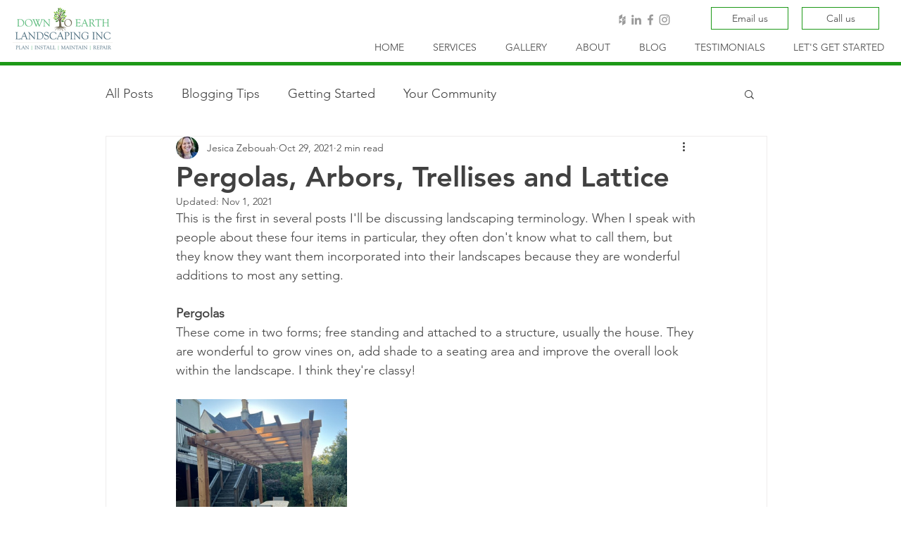

--- FILE ---
content_type: text/css; charset=utf-8
request_url: https://www.downtoearthland.com/_serverless/pro-gallery-css-v4-server/layoutCss?ver=2&id=7phc3-not-scoped&items=3700_480_640&container=567_740_323_720&options=gallerySizeType:px%7CenableInfiniteScroll:true%7CtitlePlacement:SHOW_ON_HOVER%7CgridStyle:1%7CimageMargin:5%7CgalleryLayout:2%7CisVertical:true%7CnumberOfImagesPerRow:3%7CcubeRatio:1%7CcubeType:fill%7CgalleryThumbnailsAlignment:none
body_size: -241
content:
#pro-gallery-7phc3-not-scoped [data-hook="item-container"][data-idx="0"].gallery-item-container{opacity: 1 !important;display: block !important;transition: opacity .2s ease !important;top: 0px !important;left: 0px !important;right: auto !important;height: 243px !important;width: 243px !important;} #pro-gallery-7phc3-not-scoped [data-hook="item-container"][data-idx="0"] .gallery-item-common-info-outer{height: 100% !important;} #pro-gallery-7phc3-not-scoped [data-hook="item-container"][data-idx="0"] .gallery-item-common-info{height: 100% !important;width: 100% !important;} #pro-gallery-7phc3-not-scoped [data-hook="item-container"][data-idx="0"] .gallery-item-wrapper{width: 243px !important;height: 243px !important;margin: 0 !important;} #pro-gallery-7phc3-not-scoped [data-hook="item-container"][data-idx="0"] .gallery-item-content{width: 243px !important;height: 243px !important;margin: 0px 0px !important;opacity: 1 !important;} #pro-gallery-7phc3-not-scoped [data-hook="item-container"][data-idx="0"] .gallery-item-hover{width: 243px !important;height: 243px !important;opacity: 1 !important;} #pro-gallery-7phc3-not-scoped [data-hook="item-container"][data-idx="0"] .item-hover-flex-container{width: 243px !important;height: 243px !important;margin: 0px 0px !important;opacity: 1 !important;} #pro-gallery-7phc3-not-scoped [data-hook="item-container"][data-idx="0"] .gallery-item-wrapper img{width: 100% !important;height: 100% !important;opacity: 1 !important;} #pro-gallery-7phc3-not-scoped .pro-gallery-prerender{height:243px !important;}#pro-gallery-7phc3-not-scoped {height:243px !important; width:740px !important;}#pro-gallery-7phc3-not-scoped .pro-gallery-margin-container {height:243px !important;}#pro-gallery-7phc3-not-scoped .pro-gallery {height:243px !important; width:740px !important;}#pro-gallery-7phc3-not-scoped .pro-gallery-parent-container {height:243px !important; width:745px !important;}